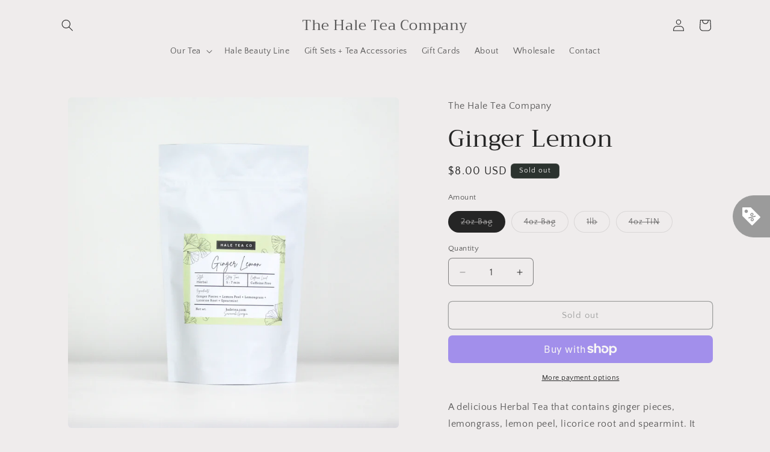

--- FILE ---
content_type: application/javascript
request_url: https://cdn.one.store/javascript/dist/1.0/sales-pop.94649432.js
body_size: 2465
content:
(window["proof-factor-plugin"]=window["proof-factor-plugin"]||[]).push([["sales-pop"],{"218b":function(e,t,n){"use strict";var o=n("9ab4"),r=n("838f"),i=n("a38e"),u=n("6641"),s=n("dbc0"),p=n("eaff"),a=n("60a3"),c=function(e){function t(){var t=null!==e&&e.apply(this,arguments)||this;return t.popUpComponentRef=null,t.popUpTriggerComponentRef=null,t.checkAndResizeTimeout=null,t.checkAndResizeIfNeeded=function(e){var n,o,r;if(void 0===e&&(e=600),!t.checkAndResizeTimeout){var u=document.querySelector("."+t.baseCSSClassName+"-content-box"),s=(null===(r=null===(o=null===(n=t.config)||void 0===n?void 0:n.elements_styling)||void 0===o?void 0:o.timer)||void 0===r?void 0:r.visible)||!1,p=!1;if(s&&(p=!document.querySelector("."+t.baseCSSClassName+"-content-box-countdown-timer")),u&&u.style&&!p){var a=80,c=u["clientHeight"]+a,l=window.innerHeight,f=l/c;if(f<1){var m=f>.5?Math.floor(100*f)/100-.01:.5,d=""===document.createElement("detect").style.zoom;if(d)u.style.zoom=""+m;else{u.style.transform="scale("+m+")",u.style.transformOrigin=t.popupService.getPopupTransformOrigin(i["a"].isMobile());var h=document.querySelector("."+t.baseCSSClassName+"-content");if(h){var g=Math.round(.01*l);h.style.paddingTop=g+"px"}}}t.checkAndResizeTimeout=null}else e>0&&(t.checkAndResizeTimeout=setTimeout((function(){t.checkAndResizeTimeout=null,t.checkAndResizeIfNeeded(--e)}),100))}},t}return Object(o["d"])(t,e),Object.defineProperty(t.prototype,"themeComponent",{get:function(){var e=this.infoPopupParams.config.active_theme,t=this.infoPopupParams.config.theme[e].layout;return r["c"].componentFromThemeIdentifier(t)||r["c"].componentFromThemeIdentifier(e)},enumerable:!0,configurable:!0}),Object.defineProperty(t.prototype,"customTriggerStyles",{get:function(){return this.infoPopupParams.styles&&this.popUpTriggerComponentRef?s["a"].formatInfoStyles(this.infoPopupParams.styles,this.baseCSSClassName,this.popUpTriggerComponentRef.$options._scopeId):null},enumerable:!0,configurable:!0}),Object.defineProperty(t.prototype,"customStyles",{get:function(){return this.infoPopupParams.styles&&this.popUpComponentRef?s["a"].formatInfoStyles(this.infoPopupParams.styles,this.baseCSSClassName,this.popUpComponentRef.$options._scopeId):null},enumerable:!0,configurable:!0}),Object.defineProperty(t.prototype,"infoPopupParams",{get:function(){return p["a"].getters[this.popupParamsGetter]},enumerable:!0,configurable:!0}),Object.defineProperty(t.prototype,"infoPopupVisible",{get:function(){return p["a"].getters[this.popupVisibleGetter]},enumerable:!0,configurable:!0}),Object.defineProperty(t.prototype,"infoPopupTriggerButtonVisible",{get:function(){return p["a"].getters[this.triggerBtnVisibleGetter]},enumerable:!0,configurable:!0}),Object.defineProperty(t.prototype,"config",{get:function(){var e;return this.infoPopupParams?null===(e=this.infoPopupParams)||void 0===e?void 0:e.config:null},enumerable:!0,configurable:!0}),Object.defineProperty(t.prototype,"allowAutoTranslate",{get:function(){var e;return!!this.config&&(null===(e=this.config)||void 0===e?void 0:e.allow_auto_translate)},enumerable:!0,configurable:!0}),Object.defineProperty(t.prototype,"activeTheme",{get:function(){var e;return this.config?null===(e=this.config)||void 0===e?void 0:e.active_theme:null},enumerable:!0,configurable:!0}),Object.defineProperty(t.prototype,"themeParams",{get:function(){var e;return this.config?null===(e=this.config)||void 0===e?void 0:e.theme:null},enumerable:!0,configurable:!0}),Object.defineProperty(t.prototype,"customThemeStyles",{get:function(){if(!this.themeStyles)return null;if(!this.popUpComponentRef)return null;var e=s["a"].formatCouponThemeStyles(this.themeStyles,this.popUpComponentRef.$options._scopeId);return e},enumerable:!0,configurable:!0}),Object.defineProperty(t.prototype,"themeStyles",{get:function(){return this.themeParams&&this.activeTheme?this.themeParams[this.activeTheme].css:null},enumerable:!0,configurable:!0}),Object.defineProperty(t.prototype,"themeLogoImageUrl",{get:function(){var e,t,n,o;return(null===(o=null===(n=null===(t=null===(e=this.themeParams[this.activeTheme])||void 0===e?void 0:e.prompt)||void 0===t?void 0:t.general)||void 0===n?void 0:n.logo_image)||void 0===o?void 0:o.url)||""},enumerable:!0,configurable:!0}),t.prototype.mounted=function(){var e=this;this.setComponentRefs(),window.addEventListener(this.popupBaseEventName+"open",(function(){u["a"].loadImage(e.themeLogoImageUrl,(function(){return e.checkAndResizeIfNeeded(300)}))})),window.addEventListener("resize",(function(){return e.checkAndResizeIfNeeded(0)}))},t.prototype.updated=function(){this.setComponentRefs()},t.prototype.setComponentRefs=function(){!this.popUpComponentRef&&this.$refs.popUpComponent&&(this.popUpComponentRef=this.$refs.popUpComponent),!this.popUpTriggerComponentRef&&this.$refs.popUpTriggerComponent&&(this.popUpTriggerComponentRef=this.$refs.popUpTriggerComponent)},t}(a["d"]);t["a"]=c},"504c":function(e,t,n){var o=n("9e1e"),r=n("0d58"),i=n("6821"),u=n("52a7").f;e.exports=function(e){return function(t){var n,s=i(t),p=r(s),a=p.length,c=0,l=[];while(a>c)n=p[c++],o&&!u.call(s,n)||l.push(e?[n,s[n]]:s[n]);return l}}},"838f":function(e,t,n){"use strict";n.d(t,"a",(function(){return r})),n.d(t,"g",(function(){return i})),n.d(t,"d",(function(){return u})),n.d(t,"b",(function(){return s})),n.d(t,"h",(function(){return a})),n.d(t,"e",(function(){return l})),n.d(t,"f",(function(){return f})),n.d(t,"c",(function(){return d}));var o=n("312f"),r=function(){return n.e("chunk-6d451c28").then(n.bind(null,"872d"))},i=function(){return n.e("chunk-0258614d").then(n.bind(null,"a23b"))},u=function(){return n.e("chunk-70a51516").then(n.bind(null,"b6f9"))},s=function(){return n.e("chunk-62beddad").then(n.bind(null,"541f"))},p=function(){return n.e("chunk-54b9d392").then(n.bind(null,"28fe"))},a=function(){return n.e("chunk-7536379d").then(n.bind(null,"2496"))},c=function(){return n.e("chunk-a0c5210a").then(n.bind(null,"94f4"))},l=function(){return n.e("chunk-047340e5").then(n.bind(null,"78dc"))},f=function(){return n.e("chunk-09506dd6").then(n.bind(null,"cfec"))},m=function(){return n.e("chunk-ea76bb12").then(n.bind(null,"8687"))},d=function(){function e(){}return e.componentFromThemeIdentifier=function(e){switch(e){case o["g"].freeshippingalt1:return s;case o["g"].freeshippingalt2:return p;case o["g"].salesalt1:return a;case o["g"].salesalt2:return c;case o["g"].productsalt1:return l;case o["g"].productsalt2:return f;case o["g"].productsalt3:return m;default:return p}},e}()},8615:function(e,t,n){var o=n("5ca1"),r=n("504c")(!1);o(o.S,"Object",{values:function(e){return r(e)}})},dbc0:function(e,t,n){"use strict";n.d(t,"a",(function(){return s}));n("6762"),n("2fdb"),n("a481"),n("28a5"),n("20d6"),n("ac6a"),n("8615");var o=n("9ab4"),r=n("5250"),i=n("3def"),u=function(e){function t(){var t=null!==e&&e.apply(this,arguments)||this;return t.strip=n("e1ff"),t}return Object(o["d"])(t,e),t.prototype.formatNotificationStyles=function(e,t){var n=Object.values(r["b"]),i=Object.values(r["c"]),u=Object(o["f"])(n,i),s=this.formatStyles(e,u,t,r["a"]);return s},t.prototype.formatWheelStyles=function(e,t){var n=[],o=this.formatStyles(e,n,t,"",!1,"proof-factor-fw");return o},t.prototype.formatCouponThemeStyles=function(e,t){var n=[],o=this.formatStyles(e,n,t,"",!1,"");return o},t.prototype.formatCouponStyles=function(e,t){var n=[],o=this.formatStyles(e,n,t,"proof-factor-cb-",!1,"proof-factor-cb");return o},t.prototype.formatInfoStyles=function(e,t,n){var o=[],r=this.formatStyles(e,o,n,t+"-",!1,t);return r},t.prototype.trimLeft=function(e){var t=e.split("").findIndex((function(e){return" "!==e}));return e.substring(t,e.length)},t.prototype.formatStyles=function(e,t,n,o,i,u){var s=this;void 0===o&&(o=""),void 0===i&&(i=!0),void 0===u&&(u="");var p=!1;return e.replace(/.*\{{1}/g,(function(e){var a=s.trimLeft(e)[0],c="."!==a&&"@"!==a&&"["!==a&&"#"!==a;if(c){if(p)return e;e="."+r["d"]+" ."+u+" "+e}return p=-1!==e.indexOf("@keyframes"),e.replace(/\.[A-z]{1}[\w-]*/g,(function(e){var u=e.replace(".","");if(u===r["b"].titleHighlight||u.includes("phone")||u.includes("birthday"))return n?"["+n+"] ."+(o+u):"."+r["d"]+" ."+(o+u);var s=!i||t.indexOf(u)>-1,p=s?"."+o+u+(n?"["+n+"]":""):"."+u;return p+p}))}))},t.prototype.getClass=function(e){return r["a"]+e},t.prototype.getModifierClass=function(e){return r["a"]+e},t}(i["a"]),s=new u},e1ff:function(e,t,n){"use strict";var o=1,r=2;function i(){return""}function u(e,t,n){return e.slice(t,n).replace(/\S/g," ")}e.exports=function(e,t){var n,s;t=t||{};for(var p=!1,a=!1,c=0,l="",f=!1===t.whitespace?i:u,m=0;m<e.length;m++){if(n=e[m],s=e[m+1],!a&&'"'===n){var d="\\"===e[m-1]&&"\\"!==e[m-2];d||(p=!p)}if(!p)if(a||n+s!=="//"){if(a===o&&n+s==="\r\n"){m++,a=!1,l+=f(e,c,m),c=m;continue}if(a===o&&"\n"===n)a=!1,l+=f(e,c,m),c=m;else{if(!a&&n+s==="/*"){l+=e.slice(c,m),c=m,a=r,m++;continue}if(a===r&&n+s==="*/"){m++,a=!1,l+=f(e,c,m+1),c=m+1;continue}}}else l+=e.slice(c,m),c=m,a=o,m++}return l+(a?f(e.substr(c)):e.substr(c))}},fb0a:function(e,t,n){"use strict";n.r(t);var o=function(){var e=this,t=e.$createElement,n=e._self._c||t;return n("div",{class:{notranslate:!e.allowAutoTranslate},attrs:{id:"onestore-popup-bsp-container"}},[e.infoPopupParams&&e.infoPopupParams.styles?n("style",{tag:"component",attrs:{type:"text/css"},domProps:{innerHTML:e._s(e.customTriggerStyles)}}):e._e(),e.infoPopupTriggerButtonVisible?n("SalesPopupTriggerComponent",{ref:"popUpTriggerComponent",attrs:{params:e.infoPopupParams}}):e._e(),e.infoPopupParams&&e.themeStyles?n("style",{tag:"component",attrs:{type:"text/css"},domProps:{innerHTML:e._s(e.customThemeStyles)}}):e._e(),e.infoPopupParams&&e.infoPopupParams.styles?n("style",{tag:"component",attrs:{type:"text/css"},domProps:{innerHTML:e._s(e.customStyles)}}):e._e(),e.infoPopupVisible?n(e.themeComponent,{ref:"popUpComponent",tag:"component",attrs:{params:e.infoPopupParams}}):e._e()],1)},r=[],i=n("9ab4"),u=n("218b"),s=n("838f"),p=n("0e43"),a=n("60a3");a["d"];var c=function(e){function t(){var t=e.call(this)||this;return t.popupVisibleGetter="salesPopup/salesPopupVisible",t.triggerBtnVisibleGetter="salesPopup/salesPopupTriggerButtonVisible",t.popupBaseEventName="prooffactor:salesPopup:",t.popupParamsGetter="salesPopup/salesPopupParams",t.baseCSSClassName="onestore-popup-bsp",t.popupService=p["c"],t}return Object(i["d"])(t,e),t.prototype.mounted=function(){e.prototype.mounted.call(this)},t.prototype.updated=function(){e.prototype.updated.call(this)},t=Object(i["c"])([Object(a["a"])({components:{SalesPopupTriggerComponent:s["g"],SalesThemeAlt1Component:s["h"]}})],t),t}(u["a"]),l=c,f=l,m=n("2877"),d=Object(m["a"])(f,o,r,!1,null,null,null);t["default"]=d.exports}}]);